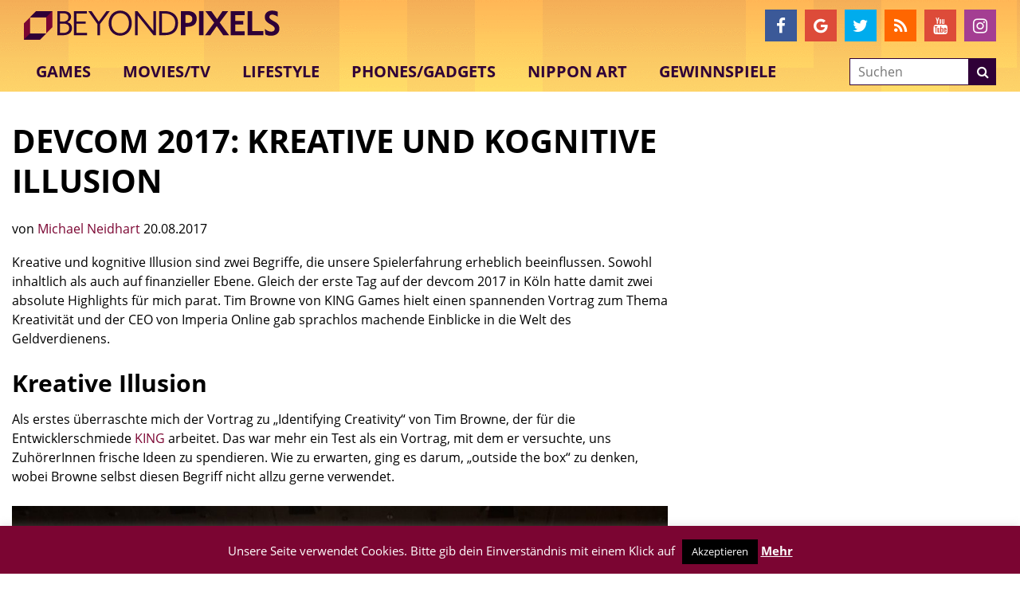

--- FILE ---
content_type: text/html; charset=utf-8
request_url: https://www.google.com/recaptcha/api2/aframe
body_size: -88
content:
<!DOCTYPE HTML><html><head><meta http-equiv="content-type" content="text/html; charset=UTF-8"></head><body><script nonce="OcBqM12ierpZM55p9WmCbA">/** Anti-fraud and anti-abuse applications only. See google.com/recaptcha */ try{var clients={'sodar':'https://pagead2.googlesyndication.com/pagead/sodar?'};window.addEventListener("message",function(a){try{if(a.source===window.parent){var b=JSON.parse(a.data);var c=clients[b['id']];if(c){var d=document.createElement('img');d.src=c+b['params']+'&rc='+(localStorage.getItem("rc::a")?sessionStorage.getItem("rc::b"):"");window.document.body.appendChild(d);sessionStorage.setItem("rc::e",parseInt(sessionStorage.getItem("rc::e")||0)+1);localStorage.setItem("rc::h",'1768966567227');}}}catch(b){}});window.parent.postMessage("_grecaptcha_ready", "*");}catch(b){}</script></body></html>